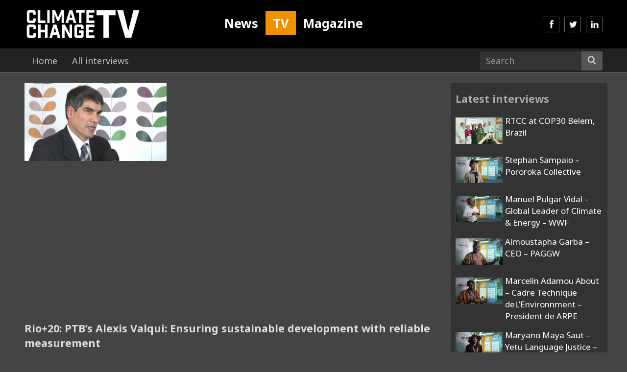

--- FILE ---
content_type: text/html; charset=UTF-8
request_url: https://www.climate-change.tv/5471
body_size: 11753
content:
<!DOCTYPE html>
<html lang="en">

<head>
  <meta charset="utf-8">
  <meta http-equiv="X-UA-Compatible" content="IE=edge">
  <meta name="viewport" content="width=device-width, initial-scale=1  maximum-scale=1, user-scalable=0">
    <meta name="image" property="og:image" content="https://img.youtube.com/vi/c3rb2YfGWC8/mqdefault.jpg">
  
  <link rel="icon" type="image/png" href="https://www.climate-change.tv/wp-content/themes/tv/assets/img/favicon.png" />
  <link href="https://www.climate-change.tv/wp-content/themes/tv/assets/css/base1.css" rel="stylesheet">
  
  <!-- To combine later -->
  <link href="https://www.climate-change.tv/wp-content/themes/tv/assets/css/icons.css" rel="stylesheet">
  <link href="https://www.climate-change.tv/wp-content/themes/tv/assets/css/rtcc.css" rel="stylesheet">
  <link href="https://www.climate-change.tv/wp-content/themes/tv/assets/css/colour.css" rel="stylesheet">
  <link href="https://www.climate-change.tv/wp-content/themes/tv/assets/css/post.css" rel="stylesheet">
  <link href="https://www.climate-change.tv/wp-content/themes/tv/assets/css/frame.css" rel="stylesheet">
  <!-- End -->
  
  <link rel='stylesheet' href="https://fonts.googleapis.com/css?family=Noto+Sans%3A400italic%2C700italic%2C400%2C700%7CNoto+Serif%3A400italic%2C700italic%2C400%2C700%7CInconsolata%3A400%2C700&#038;subset=latin%2Clatin-ext" type='text/css' media='all' />
  	<style>img:is([sizes="auto" i], [sizes^="auto," i]) { contain-intrinsic-size: 3000px 1500px }</style>
	
		<!-- All in One SEO 4.9.2 - aioseo.com -->
		<title>Rio+20: PTB’s Alexis Valqui: Ensuring sustainable development with reliable measurement - Climate Change TV</title>
	<meta name="description" content="Rio+20 (17/06/2012) – Dr. Alexis Valqui, Physikalisch-Technische Bundesanstalt, talks to Pavilion TV about the importance of metrology – the science of measuring - in sustainable development. He says if people want to buy green products – which they will generally pay more for – they need to feel assured that those products really are green." />
	<meta name="robots" content="max-image-preview:large" />
	<meta name="author" content="cctv"/>
	<link rel="canonical" href="https://www.climate-change.tv/5471" />
	<meta name="generator" content="All in One SEO (AIOSEO) 4.9.2" />
		<meta property="og:locale" content="en_GB" />
		<meta property="og:site_name" content="Climate Change TV - We are the world’s only online channel dedicated entirely to discussions of global climate change effects, causes and the future of the climate change treaty." />
		<meta property="og:type" content="article" />
		<meta property="og:title" content="Rio+20: PTB’s Alexis Valqui: Ensuring sustainable development with reliable measurement - Climate Change TV" />
		<meta property="og:description" content="Rio+20 (17/06/2012) – Dr. Alexis Valqui, Physikalisch-Technische Bundesanstalt, talks to Pavilion TV about the importance of metrology – the science of measuring - in sustainable development. He says if people want to buy green products – which they will generally pay more for – they need to feel assured that those products really are green." />
		<meta property="og:url" content="https://www.climate-change.tv/5471" />
		<meta property="article:published_time" content="2012-06-19T12:08:46+00:00" />
		<meta property="article:modified_time" content="2012-07-09T13:24:42+00:00" />
		<meta name="twitter:card" content="summary_large_image" />
		<meta name="twitter:title" content="Rio+20: PTB’s Alexis Valqui: Ensuring sustainable development with reliable measurement - Climate Change TV" />
		<meta name="twitter:description" content="Rio+20 (17/06/2012) – Dr. Alexis Valqui, Physikalisch-Technische Bundesanstalt, talks to Pavilion TV about the importance of metrology – the science of measuring - in sustainable development. He says if people want to buy green products – which they will generally pay more for – they need to feel assured that those products really are green." />
		<script type="application/ld+json" class="aioseo-schema">
			{"@context":"https:\/\/schema.org","@graph":[{"@type":"BlogPosting","@id":"https:\/\/www.climate-change.tv\/5471#blogposting","name":"Rio+20: PTB\u2019s Alexis Valqui: Ensuring sustainable development with reliable measurement - Climate Change TV","headline":"Rio+20: PTB&#8217;s Alexis Valqui: Ensuring sustainable development with reliable measurement","author":{"@id":"https:\/\/www.climate-change.tv\/author\/cctv#author"},"publisher":{"@id":"https:\/\/www.climate-change.tv\/#organization"},"image":{"@type":"ImageObject","url":"https:\/\/www.climate-change.tv\/wp-content\/uploads\/2012\/06\/Picture-95.png","width":951,"height":528},"datePublished":"2012-06-19T12:08:46+01:00","dateModified":"2012-07-09T13:24:42+01:00","inLanguage":"en-GB","mainEntityOfPage":{"@id":"https:\/\/www.climate-change.tv\/5471#webpage"},"isPartOf":{"@id":"https:\/\/www.climate-change.tv\/5471#webpage"},"articleSection":"Metrology, PTB, Rio Pavilion, Rio+20, RioPlus Business TV, Sustainable Development"},{"@type":"BreadcrumbList","@id":"https:\/\/www.climate-change.tv\/5471#breadcrumblist","itemListElement":[{"@type":"ListItem","@id":"https:\/\/www.climate-change.tv#listItem","position":1,"name":"Home","item":"https:\/\/www.climate-change.tv","nextItem":{"@type":"ListItem","@id":"https:\/\/www.climate-change.tv\/category\/meeting\/rio20#listItem","name":"Rio+20"}},{"@type":"ListItem","@id":"https:\/\/www.climate-change.tv\/category\/meeting\/rio20#listItem","position":2,"name":"Rio+20","item":"https:\/\/www.climate-change.tv\/category\/meeting\/rio20","nextItem":{"@type":"ListItem","@id":"https:\/\/www.climate-change.tv\/5471#listItem","name":"Rio+20: PTB&#8217;s Alexis Valqui: Ensuring sustainable development with reliable measurement"},"previousItem":{"@type":"ListItem","@id":"https:\/\/www.climate-change.tv#listItem","name":"Home"}},{"@type":"ListItem","@id":"https:\/\/www.climate-change.tv\/5471#listItem","position":3,"name":"Rio+20: PTB&#8217;s Alexis Valqui: Ensuring sustainable development with reliable measurement","previousItem":{"@type":"ListItem","@id":"https:\/\/www.climate-change.tv\/category\/meeting\/rio20#listItem","name":"Rio+20"}}]},{"@type":"Organization","@id":"https:\/\/www.climate-change.tv\/#organization","name":"Climate Change TV","description":"We are the world\u2019s only online channel dedicated entirely to discussions of global climate change effects, causes and the future of the climate change treaty.","url":"https:\/\/www.climate-change.tv\/"},{"@type":"Person","@id":"https:\/\/www.climate-change.tv\/author\/cctv#author","url":"https:\/\/www.climate-change.tv\/author\/cctv","name":"cctv"},{"@type":"WebPage","@id":"https:\/\/www.climate-change.tv\/5471#webpage","url":"https:\/\/www.climate-change.tv\/5471","name":"Rio+20: PTB\u2019s Alexis Valqui: Ensuring sustainable development with reliable measurement - Climate Change TV","description":"Rio+20 (17\/06\/2012) \u2013 Dr. Alexis Valqui, Physikalisch-Technische Bundesanstalt, talks to Pavilion TV about the importance of metrology \u2013 the science of measuring - in sustainable development. He says if people want to buy green products \u2013 which they will generally pay more for \u2013 they need to feel assured that those products really are green.","inLanguage":"en-GB","isPartOf":{"@id":"https:\/\/www.climate-change.tv\/#website"},"breadcrumb":{"@id":"https:\/\/www.climate-change.tv\/5471#breadcrumblist"},"author":{"@id":"https:\/\/www.climate-change.tv\/author\/cctv#author"},"creator":{"@id":"https:\/\/www.climate-change.tv\/author\/cctv#author"},"image":{"@type":"ImageObject","url":"https:\/\/www.climate-change.tv\/wp-content\/uploads\/2012\/06\/Picture-95.png","@id":"https:\/\/www.climate-change.tv\/5471\/#mainImage","width":951,"height":528},"primaryImageOfPage":{"@id":"https:\/\/www.climate-change.tv\/5471#mainImage"},"datePublished":"2012-06-19T12:08:46+01:00","dateModified":"2012-07-09T13:24:42+01:00"},{"@type":"WebSite","@id":"https:\/\/www.climate-change.tv\/#website","url":"https:\/\/www.climate-change.tv\/","name":"Climate Change TV","description":"We are the world\u2019s only online channel dedicated entirely to discussions of global climate change effects, causes and the future of the climate change treaty.","inLanguage":"en-GB","publisher":{"@id":"https:\/\/www.climate-change.tv\/#organization"}}]}
		</script>
		<!-- All in One SEO -->

<link rel="alternate" type="application/rss+xml" title="Climate Change TV &raquo; Rio+20: PTB&#8217;s Alexis Valqui: Ensuring sustainable development with reliable measurement Comments Feed" href="https://www.climate-change.tv/5471/feed" />
<link rel='stylesheet' id='wp-block-library-css' href='https://www.climate-change.tv/wp-includes/css/dist/block-library/style.min.css?ver=6.8.3' type='text/css' media='all' />
<style id='classic-theme-styles-inline-css' type='text/css'>
/*! This file is auto-generated */
.wp-block-button__link{color:#fff;background-color:#32373c;border-radius:9999px;box-shadow:none;text-decoration:none;padding:calc(.667em + 2px) calc(1.333em + 2px);font-size:1.125em}.wp-block-file__button{background:#32373c;color:#fff;text-decoration:none}
</style>
<link rel='stylesheet' id='aioseo/css/src/vue/standalone/blocks/table-of-contents/global.scss-css' href='https://www.climate-change.tv/wp-content/plugins/all-in-one-seo-pack/dist/Lite/assets/css/table-of-contents/global.e90f6d47.css?ver=4.9.2' type='text/css' media='all' />
<style id='global-styles-inline-css' type='text/css'>
:root{--wp--preset--aspect-ratio--square: 1;--wp--preset--aspect-ratio--4-3: 4/3;--wp--preset--aspect-ratio--3-4: 3/4;--wp--preset--aspect-ratio--3-2: 3/2;--wp--preset--aspect-ratio--2-3: 2/3;--wp--preset--aspect-ratio--16-9: 16/9;--wp--preset--aspect-ratio--9-16: 9/16;--wp--preset--color--black: #000000;--wp--preset--color--cyan-bluish-gray: #abb8c3;--wp--preset--color--white: #ffffff;--wp--preset--color--pale-pink: #f78da7;--wp--preset--color--vivid-red: #cf2e2e;--wp--preset--color--luminous-vivid-orange: #ff6900;--wp--preset--color--luminous-vivid-amber: #fcb900;--wp--preset--color--light-green-cyan: #7bdcb5;--wp--preset--color--vivid-green-cyan: #00d084;--wp--preset--color--pale-cyan-blue: #8ed1fc;--wp--preset--color--vivid-cyan-blue: #0693e3;--wp--preset--color--vivid-purple: #9b51e0;--wp--preset--gradient--vivid-cyan-blue-to-vivid-purple: linear-gradient(135deg,rgba(6,147,227,1) 0%,rgb(155,81,224) 100%);--wp--preset--gradient--light-green-cyan-to-vivid-green-cyan: linear-gradient(135deg,rgb(122,220,180) 0%,rgb(0,208,130) 100%);--wp--preset--gradient--luminous-vivid-amber-to-luminous-vivid-orange: linear-gradient(135deg,rgba(252,185,0,1) 0%,rgba(255,105,0,1) 100%);--wp--preset--gradient--luminous-vivid-orange-to-vivid-red: linear-gradient(135deg,rgba(255,105,0,1) 0%,rgb(207,46,46) 100%);--wp--preset--gradient--very-light-gray-to-cyan-bluish-gray: linear-gradient(135deg,rgb(238,238,238) 0%,rgb(169,184,195) 100%);--wp--preset--gradient--cool-to-warm-spectrum: linear-gradient(135deg,rgb(74,234,220) 0%,rgb(151,120,209) 20%,rgb(207,42,186) 40%,rgb(238,44,130) 60%,rgb(251,105,98) 80%,rgb(254,248,76) 100%);--wp--preset--gradient--blush-light-purple: linear-gradient(135deg,rgb(255,206,236) 0%,rgb(152,150,240) 100%);--wp--preset--gradient--blush-bordeaux: linear-gradient(135deg,rgb(254,205,165) 0%,rgb(254,45,45) 50%,rgb(107,0,62) 100%);--wp--preset--gradient--luminous-dusk: linear-gradient(135deg,rgb(255,203,112) 0%,rgb(199,81,192) 50%,rgb(65,88,208) 100%);--wp--preset--gradient--pale-ocean: linear-gradient(135deg,rgb(255,245,203) 0%,rgb(182,227,212) 50%,rgb(51,167,181) 100%);--wp--preset--gradient--electric-grass: linear-gradient(135deg,rgb(202,248,128) 0%,rgb(113,206,126) 100%);--wp--preset--gradient--midnight: linear-gradient(135deg,rgb(2,3,129) 0%,rgb(40,116,252) 100%);--wp--preset--font-size--small: 13px;--wp--preset--font-size--medium: 20px;--wp--preset--font-size--large: 36px;--wp--preset--font-size--x-large: 42px;--wp--preset--spacing--20: 0.44rem;--wp--preset--spacing--30: 0.67rem;--wp--preset--spacing--40: 1rem;--wp--preset--spacing--50: 1.5rem;--wp--preset--spacing--60: 2.25rem;--wp--preset--spacing--70: 3.38rem;--wp--preset--spacing--80: 5.06rem;--wp--preset--shadow--natural: 6px 6px 9px rgba(0, 0, 0, 0.2);--wp--preset--shadow--deep: 12px 12px 50px rgba(0, 0, 0, 0.4);--wp--preset--shadow--sharp: 6px 6px 0px rgba(0, 0, 0, 0.2);--wp--preset--shadow--outlined: 6px 6px 0px -3px rgba(255, 255, 255, 1), 6px 6px rgba(0, 0, 0, 1);--wp--preset--shadow--crisp: 6px 6px 0px rgba(0, 0, 0, 1);}:where(.is-layout-flex){gap: 0.5em;}:where(.is-layout-grid){gap: 0.5em;}body .is-layout-flex{display: flex;}.is-layout-flex{flex-wrap: wrap;align-items: center;}.is-layout-flex > :is(*, div){margin: 0;}body .is-layout-grid{display: grid;}.is-layout-grid > :is(*, div){margin: 0;}:where(.wp-block-columns.is-layout-flex){gap: 2em;}:where(.wp-block-columns.is-layout-grid){gap: 2em;}:where(.wp-block-post-template.is-layout-flex){gap: 1.25em;}:where(.wp-block-post-template.is-layout-grid){gap: 1.25em;}.has-black-color{color: var(--wp--preset--color--black) !important;}.has-cyan-bluish-gray-color{color: var(--wp--preset--color--cyan-bluish-gray) !important;}.has-white-color{color: var(--wp--preset--color--white) !important;}.has-pale-pink-color{color: var(--wp--preset--color--pale-pink) !important;}.has-vivid-red-color{color: var(--wp--preset--color--vivid-red) !important;}.has-luminous-vivid-orange-color{color: var(--wp--preset--color--luminous-vivid-orange) !important;}.has-luminous-vivid-amber-color{color: var(--wp--preset--color--luminous-vivid-amber) !important;}.has-light-green-cyan-color{color: var(--wp--preset--color--light-green-cyan) !important;}.has-vivid-green-cyan-color{color: var(--wp--preset--color--vivid-green-cyan) !important;}.has-pale-cyan-blue-color{color: var(--wp--preset--color--pale-cyan-blue) !important;}.has-vivid-cyan-blue-color{color: var(--wp--preset--color--vivid-cyan-blue) !important;}.has-vivid-purple-color{color: var(--wp--preset--color--vivid-purple) !important;}.has-black-background-color{background-color: var(--wp--preset--color--black) !important;}.has-cyan-bluish-gray-background-color{background-color: var(--wp--preset--color--cyan-bluish-gray) !important;}.has-white-background-color{background-color: var(--wp--preset--color--white) !important;}.has-pale-pink-background-color{background-color: var(--wp--preset--color--pale-pink) !important;}.has-vivid-red-background-color{background-color: var(--wp--preset--color--vivid-red) !important;}.has-luminous-vivid-orange-background-color{background-color: var(--wp--preset--color--luminous-vivid-orange) !important;}.has-luminous-vivid-amber-background-color{background-color: var(--wp--preset--color--luminous-vivid-amber) !important;}.has-light-green-cyan-background-color{background-color: var(--wp--preset--color--light-green-cyan) !important;}.has-vivid-green-cyan-background-color{background-color: var(--wp--preset--color--vivid-green-cyan) !important;}.has-pale-cyan-blue-background-color{background-color: var(--wp--preset--color--pale-cyan-blue) !important;}.has-vivid-cyan-blue-background-color{background-color: var(--wp--preset--color--vivid-cyan-blue) !important;}.has-vivid-purple-background-color{background-color: var(--wp--preset--color--vivid-purple) !important;}.has-black-border-color{border-color: var(--wp--preset--color--black) !important;}.has-cyan-bluish-gray-border-color{border-color: var(--wp--preset--color--cyan-bluish-gray) !important;}.has-white-border-color{border-color: var(--wp--preset--color--white) !important;}.has-pale-pink-border-color{border-color: var(--wp--preset--color--pale-pink) !important;}.has-vivid-red-border-color{border-color: var(--wp--preset--color--vivid-red) !important;}.has-luminous-vivid-orange-border-color{border-color: var(--wp--preset--color--luminous-vivid-orange) !important;}.has-luminous-vivid-amber-border-color{border-color: var(--wp--preset--color--luminous-vivid-amber) !important;}.has-light-green-cyan-border-color{border-color: var(--wp--preset--color--light-green-cyan) !important;}.has-vivid-green-cyan-border-color{border-color: var(--wp--preset--color--vivid-green-cyan) !important;}.has-pale-cyan-blue-border-color{border-color: var(--wp--preset--color--pale-cyan-blue) !important;}.has-vivid-cyan-blue-border-color{border-color: var(--wp--preset--color--vivid-cyan-blue) !important;}.has-vivid-purple-border-color{border-color: var(--wp--preset--color--vivid-purple) !important;}.has-vivid-cyan-blue-to-vivid-purple-gradient-background{background: var(--wp--preset--gradient--vivid-cyan-blue-to-vivid-purple) !important;}.has-light-green-cyan-to-vivid-green-cyan-gradient-background{background: var(--wp--preset--gradient--light-green-cyan-to-vivid-green-cyan) !important;}.has-luminous-vivid-amber-to-luminous-vivid-orange-gradient-background{background: var(--wp--preset--gradient--luminous-vivid-amber-to-luminous-vivid-orange) !important;}.has-luminous-vivid-orange-to-vivid-red-gradient-background{background: var(--wp--preset--gradient--luminous-vivid-orange-to-vivid-red) !important;}.has-very-light-gray-to-cyan-bluish-gray-gradient-background{background: var(--wp--preset--gradient--very-light-gray-to-cyan-bluish-gray) !important;}.has-cool-to-warm-spectrum-gradient-background{background: var(--wp--preset--gradient--cool-to-warm-spectrum) !important;}.has-blush-light-purple-gradient-background{background: var(--wp--preset--gradient--blush-light-purple) !important;}.has-blush-bordeaux-gradient-background{background: var(--wp--preset--gradient--blush-bordeaux) !important;}.has-luminous-dusk-gradient-background{background: var(--wp--preset--gradient--luminous-dusk) !important;}.has-pale-ocean-gradient-background{background: var(--wp--preset--gradient--pale-ocean) !important;}.has-electric-grass-gradient-background{background: var(--wp--preset--gradient--electric-grass) !important;}.has-midnight-gradient-background{background: var(--wp--preset--gradient--midnight) !important;}.has-small-font-size{font-size: var(--wp--preset--font-size--small) !important;}.has-medium-font-size{font-size: var(--wp--preset--font-size--medium) !important;}.has-large-font-size{font-size: var(--wp--preset--font-size--large) !important;}.has-x-large-font-size{font-size: var(--wp--preset--font-size--x-large) !important;}
:where(.wp-block-post-template.is-layout-flex){gap: 1.25em;}:where(.wp-block-post-template.is-layout-grid){gap: 1.25em;}
:where(.wp-block-columns.is-layout-flex){gap: 2em;}:where(.wp-block-columns.is-layout-grid){gap: 2em;}
:root :where(.wp-block-pullquote){font-size: 1.5em;line-height: 1.6;}
</style>
<link rel="https://api.w.org/" href="https://www.climate-change.tv/wp-json/" /><link rel="alternate" title="JSON" type="application/json" href="https://www.climate-change.tv/wp-json/wp/v2/posts/5471" /><link rel='shortlink' href='https://www.climate-change.tv/?p=5471' />
<link rel="alternate" title="oEmbed (JSON)" type="application/json+oembed" href="https://www.climate-change.tv/wp-json/oembed/1.0/embed?url=https%3A%2F%2Fwww.climate-change.tv%2F5471" />
<link rel="alternate" title="oEmbed (XML)" type="text/xml+oembed" href="https://www.climate-change.tv/wp-json/oembed/1.0/embed?url=https%3A%2F%2Fwww.climate-change.tv%2F5471&#038;format=xml" />
  <script src="https://ajax.googleapis.com/ajax/libs/jquery/1.11.3/jquery.min.js"></script>
  <script data-schema="Organization" type="application/ld+json">
    {"name":"Climate Change TV","alternateName":"Climate Change News","url":"https://www.climate-change.tv/","logo":"http://climatechangenews.com/assets/img/climate-home-logo.gif","sameAs":["https://www.facebook.com/ClimateHomeNews","https://twitter.com/ClimateHome","https://www.youtube.com/user/climatestudio","https://www.linkedin.com/company/climate-home-news"],"@type":"Organization","@context":"http://schema.org"}
  </script>
  <!-- Global site tag (gtag.js) - Google Analytics -->
  <script async src="https://www.googletagmanager.com/gtag/js?id=UA-8828473-1"></script>
  <script>
    window.dataLayer = window.dataLayer || [];
    function gtag(){dataLayer.push(arguments);}
    gtag('js', new Date());
  
    gtag('config', 'UA-8828473-1');
  </script>
  <!-- HTML5 shim and Respond.js for IE8 support of HTML5 elements and media queries -->
  <!-- WARNING: Respond.js doesn't work if you view the page via file:// -->
  <!--[if lt IE 9]>
  <script src="https://oss.maxcdn.com/html5shiv/3.7.2/html5shiv.min.js"></script>
  <script src="https://oss.maxcdn.com/respond/1.4.2/respond.min.js"></script>
  <![endif]-->
  
  <style>
    /*
    #politics, #world, #energy, #finance, #cities, #technology, #science, #opinion {margin-top: 10px;}
    .frame-1 h1{float:left; margin-right: 20px;}
    .frame-1 .btn-sub-nav{display:block;float:left;margin:8px 10px 0 0;}
    @media (max-width: 991px) {
      .frame-1 .btn-sub-nav{display:none;}
    }*/
    /*
    .social-icons>a, .social-icons>a:hover, .social-icons>a:focus{width: 34px;height: 32px;padding: 7px 8px 3px;margin: 0 10px 0 0;text-decoration:none;color:white;}
    .social-icons>a.facebook {background:#3b579d;}
    .social-icons>a.twitter {background:#2caae1;}
    .social-icons>a.google-plus {background:#dd5044;}
    .social-icons>a.rss {background:#f17f31;}
    .social-icons>a.linkedin {background:#0077b5;}
    .social-icons>a.youtube {background:#c8302a;}
    */
    .frame-popular .block-3 {padding-left:40px;}
    .social-icons>a.soundcloud {background:#ff6a22;}

    .subscribe {background:#1d2f49;min-height:1px;overflow:hidden; padding: 0 20px 20px; width: 340px; text-align: left;}
    .subscribe .btn{background-color: #f29100;border-color: rgba(255,255,255,.3);}
    .subscribe .btn:hover,.subscribe .btn:focus{background-color: rgba(255,255,255,.5);}
    .subscribe p{color:white;}

    #subscribe{background-color: rgba(0, 0, 0, .7);z-index: 99999;}
    #subscribe .modal-content{background:#0e75ec;}
    .subscribe-1 {background:#fff; padding:20px 20px; }
    .subscribe-1 img{margin-left:50px;}
    .subscribe-2 {padding: 20px 20px; }
    .subscribe-2 .btn{background-color: rgba(255,255,255,.3);}
    .subscribe-2 .btn:hover,.subscribe-2 .btn:focus{background-color: rgba(255,255,255,.5);}
    .subscribe-2 p{color:white;}
    .subscribe-2 .btn-subscribe{color:white;}

    #bottom-nav .navbar-form .form-control{border:none;background-color:#1d2f49;}
    #bottom-nav .navbar-form .btn-default{border-color:#1b2c45;background-color:#1d2f49;}

    #latest h1, #politics h1, #world h1, #energy h1, #finance h1, #cities h1, #technology h1, #science h1, #opinion h1 {display: none!important;}
    #latest h2 span, #latest h2 span a {color:#f29100;}
    #search h1{margin-top:15px; font-size: 2em;}

    /* Change */
    #bottom-nav{height: 50px;border-bottom: 0px;}

    #sections>li.active>a.home,#sections>li>a.home:hover{border-bottom:none;background:lightgray;color:#293a52;}
    #sections>li.active>a.politics,#sections>li>a.politics:hover{border-bottom:none;background:lightgray;color:#293a52;}
    #sections>li.active>a.world,#sections>li>a.world:hover{border-bottom:none;background:lightgray;color:#293a52;}
    #sections>li.active>a.energy,#sections>li>a.energy:hover{border-bottom:none;background:lightgray;color:#293a52;}
    #sections>li.active>a.finance,#sections>li>a.finance:hover{border-bottom:none;background:lightgray;color:#293a52;}
    #sections>li.active>a.cities,#sections>li>a.cities:hover{border-bottom:none;background:lightgray;color:#293a52;}
    #sections>li.active>a.technology,#sections>li>a.technology:hover{border-bottom:none;background:lightgray;color:#293a52;}
    #sections>li.active>a.science,#sections>li>a.science:hover{border-bottom:none;background:lightgray;color:#293a52;}
    #sections>li.active>a.opinion,#sections>li>a.opinion:hover{border-bottom:none;background:lightgray;color:#293a52;}

    #cities, #energy, #finance, #opinion, #politics, #science, #technology, #world {margin-top: 0px;}
    /* End change */

    #bottom-subnav{background:lightgray;}
    #bottom-subnav ul {padding:0; margin:0;}
    #bottom-subnav li {float:left;}
    #bottom-subnav li a{font-size: .9em; font-weight: bold; padding:7px 15px}
    #bottom-subnav li a:hover,#bottom-subnav li a:focus{color:navy;}

    /* For COP21 only */
    @media (min-width: 992px){
        .frame-1 .item-11,
        .frame-1 .item-12,
        .frame-1 .item-13,
        .frame-1 .item-14,
        .frame-1 .item-15{
            margin-top: 15px;
            padding-left: 10px;
            padding-right: 10px;
        }
        .border-between>.row>.item-11:before, .border-between>.row>.item-12:before,
        .border-between>.row>.item-13:before, .border-between>.row>.item-14:before,
        .border-between>.row>.item-15:before {
            background: #fff;
        }
    }

    /* Post img max 100%*/
    #post article img {
        max-width: 100% !important;
        height: auto;
    }

    /* Post img max 100%*/
    @media (max-width: 992px){
        #post .news {overflow: hidden;}
    }

    /* Tips on Home Page */
    .tips{background:#951c55;color:white;font-size:0.8em;min-height:1px;overflow:hidden;margin-bottom:15px;padding:15px 10px;}
    .tips i{width: 34px;height: 32px;border: 1px solid #7d1c55;background:#7d1c55;border-radius: 2px;padding: 5px 7px;}
    .tips a, .tips a:hover, .tips a:focus, .tips a:target, .tips a:visited, .tips a:active {color:white;}

    /* Footer */
    footer {margin-top:20px; border-top: 3px solid #1d2f49;background-color: #293a52;color:white;}



    /*********************************** Frame 6 ***********************************/
    .frame-6 {}
    /* h2 */
    .frame-6 h2{font-size:1em; line-height: 1.2em; letter-spacing: -0.5px; word-spacing: 2px;margin-top:0;margin-bottom:5px;}
    @media (min-width: 992px) {
        .frame-6 h2{font-size:1.1em;}
        .frame-6 .item-1 h2,
        .frame-6 .item-2 h2,
        .frame-6 .item-3 h2,
        .frame-6 .item-4 h2{font-size:.9em;}
    }
    /* p */
    .frame-6 p{font-size:.9em; display:none !important;}
    @media (min-width: 786px) {
        .frame-6 p{display:block !important;}
    }
    @media (min-width: 992px) {
        .frame-6 .item-1 p,.frame-6 .item-2 p,.frame-6 .item-3 p,.frame-6 .item-4 p{display:none !important;}
    }
    /* items */
    .frame-6 .block-img {width: 100%;float: left; padding: 0 10px;}
    @media (min-width: 992px) {
        .frame-6 .item-1 {width: 100%;}.frame-6 .item-1 .media{min-height:95px;}
        .frame-6 .item-2 {width: 100%;margin-top: 15px;}.frame-6 .item-2 .media{min-height:95px;}
        .frame-6 .item-3 {width: 100%;margin-top: 15px;}.frame-6 .item-3 .media{min-height:95px;}
        .frame-6 .item-4 {width: 100%;margin-top: 15px;}.frame-6 .item-4 .media{min-height:95px;}
        /* block */
        .frame-6 .block-img {width: 75%;}
        .frame-6 .block-1 {width: 25%; min-height:425px; float:left;}
    }
    @media (min-width: 1200px) {
        .frame-6 .item-1 {width: 100%;}
        .frame-6 .item-2 {width: 100%;margin-top: 15px;}
        .frame-6 .item-3 {width: 100%;margin-top: 15px;}
        .frame-6 .item-4 {width: 100%;margin-top: 15px;}
        /* block */
        .frame-6 .block-img {width: 60%;}
        .frame-6 .block-1 {width: 40%;}
    }
    /* media */
    .frame-6 .media {margin-top:15px;}
    @media (min-width: 992px) {
        .frame-6 .media {margin-top:0px;}
    }
    /* media-img */
    .frame-6 .media-img{display:table-cell;vertical-align:top;padding-right:5px;}
    @media (min-width: 992px) {
        .frame-6 .item-1 .media-img,
        .frame-6 .item-2 .media-img,
        .frame-6 .item-3 .media-img,
        .frame-6 .item-4 .media-img{display:none;}
    }
    @media (min-width: 1200px) {
        .frame-6 .item-1 .media-img,
        .frame-6 .item-2 .media-img,
        .frame-6 .item-3 .media-img,
        .frame-6 .item-4 .media-img{display:table-cell;vertical-align:top;padding-right:5px;}
    }
    /* img */
    .frame-6 .item-1 img,.frame-6 .item-3 img,
    .frame-6 .item-2 img,.frame-6 .item-4 img {width:140px;height:80px;}
    @media (min-width: 992px) {
        .frame-6 .item-1 img,.frame-6 .item-3 img,
        .frame-6 .item-2 img,.frame-6 .item-4 img{width:140px;height:80px;}
    }
    /* media-body */
    .frame-6 .media-body {padding:0px 5px;}
    @media (min-width: 992px) {
        .frame-6 .media-body {padding:10px 5px 0;}
    }
    /* border-between */
    @media (min-width: 992px) {
        .frame-6 .row>.block-1:before{background: #dfdfdf; bottom: 0; content: " "; left: 0; position: absolute; width: 1px; top: 0;}
    }
    /* Content & row*/
    .frame-6 .content{width: 100%;}
    @media (min-width: 1200px) {
        .frame-6 .content{width: 940px;float: left;}
    }
    .frame-6 .row{margin-top: 0;}
    @media (min-width: 992px) {
        .frame-6 .row{margin-top: 15px;}
    }
    /* Border in between */
    @media (min-width: 992px) {
        .frame-6>.row>[class*='item-']:before{background: #dfdfdf;content: " "; position: absolute; width: 1px; top: 0;bottom: 0;left: 0;}
        .frame-6>.row>.item-1:before{display:none;}
    }

    /* Excerpt & Author*/
    .excerpt span,.excerpt span a,.excerpt span a:hover{color:#f29100;}
    article .news-excerpt{font-weight:bold;color:#808080;}
    .news-author{margin-bottom:0px; font-weight: bold;}.news-author span{font-weight:bold;}
    .news-content{max-width:100%;}
    .news-shares-right{max-width:50px; float:right; margin-top:-30px;}
    @media (min-width: 768px) {
        .news-content{max-width:600px;float:left;}
    }
    @media (min-width: 1200px) {
        .news-content{max-width:680px;}
    }

    /* To replace in style.css */
    .navbar-inverse .navbar-nav>li>a {
        border-top: none;
        border-bottom: 1px solid #293a52;
    }

    @media (min-width: 992px){
        #social-icons>li>a {margin: 34px 0 0 10px;}
    }

    #upper-nav {background: #1d2f49;}
    #upper-nav .navbar-nav>li>a {
        padding-top: 5px;
        padding-bottom: 5px;
        font-size: 14px;
        color: #999;
    }

    #logo {
        width: 400px !important;
        height: 70px !important;
    }

    .sidebar .home-colour .media{
        background-color: transparent;
    }

    /* Newsletter subscribe */
    #subscribe .modal-content {
        background: #fff;
    }
    #subscribe .modal-content .subscribe-2{
        background: #1d2f49;
    }
    #subscribe .modal-content .subscribe-2 .btn-subscribe{
        background: #f29100;
    }
    #subscribe .modal-content button i.fa-times:before{
        color: white;
    }

    /* Top nav dropdown */
    #upper-nav li.dropdown ul.dropdown-menu{
        font-size: 14px;
        background: lightgray;
    }

    /* bug fix for archive pages border-between */
    @media (min-width: 992px) {
        .frame-search .row>.item-1:before{background: #fff;}
        .frame-search .row>.item-2:before{background: #dfdfdf;}
    }


</style>  <style>
    /* Default modification */
    #top-nav,.navbar-inverse{background-color: #000;}
    #bottom-nav{background-color:#222;border-bottom:2px solid #555;}
    #sections>li.active>a, #sections>li>a:hover{background:#555;color:white;opacity:1;}
    body {background-color:#444;color:#fff;}
    a {color:#fff;}
    a:hover, a:focus{color:#f29100;}
    #bottom-nav .navbar-form .form-control{background-color: #333;}
    #bottom-nav .navbar-form .btn-default {border-color: #555;background-color: #555;}
    /* Default - index */
    .cctv-colour h1{color:#aaa;}
    .home-colour h1 {color: #aaa;}
    @media (min-width: 992px){.frame-4 .row>.block-1:before, .frame-4 .row>.block-2:before, .frame-4 .row>.block-3:before {background-color:#444;}}
    .frame-popular .media-object .badge {background-color: #f29100;}
    .frame-popular a:hover,.frame-popular a:focus{color: #f29100;}

    /* Subscribe */
    .subscribe {background: #951c55;}
    .frame-popular .block-3 {padding-left:40px;}





    /*********************************** Post ***********************************/
    .single {background-color:#444;}
    #post {padding-bottom: 0px;}
    @media (min-width: 992px){
        #post .sidebar {float: right;margin-top: 20px;display: block;width: 320px;background: #333;}
    }

    /* TV */
    #post .tv{width:100%; padding:20px 10px 0;}
    @media (min-width: 992px) {#post .tv{width:620px;float:left;}}
    @media (min-width: 1200px) {#post .tv{width:860px;float:left;}}

    /* Video */
    .video{margin-bottom:10px;}

    /* Sidebar */
    #post .sidebar {display:none; padding:0px 10px;}
    @media (min-width: 992px) {#post .sidebar {float:right;display:block;width:320px;}}

    /* Content */
    article h1{font-size: 1.2em; color:#ddd; }
    article p{color:#aaa;}

    /* Related video */
    .frame-tv-related {margin: 10px 0px;}
    .frame-tv-related h2{font-size: 1.2em; color:#aaa;}
    .frame-tv-related p{margin:0; font-size:.95em}
    .frame-tv-related .item {width: 100%;margin-top: 15px;}.frame-tv-related .item .media{min-height:65px;}
    .frame-tv-related .media {margin-top:15px;border-top: none;background: none;}
    @media (min-width: 992px) {
        .frame-tv-related .media {margin-top:10px;}
    }
    .frame-tv-related .media-img{display:none;}
    @media (min-width: 992px) {
        .frame-tv-related .item .media-img{display:table-cell;vertical-align:top;padding-right:5px;}
    }
    .frame-tv-related img {width:96px;height:54px;margin-top:5px;}
    .frame-tv-related .media-body {padding:0;}

    /* More from */
    .frame-post-1 {margin: 0px;}

    @media (min-width: 992px) {
        #more-from .media{background-color: #333;min-height: 200px;}
        .media{background-color: #3e3e3e;min-height: 200px;}
    }





    /*********************************** Frame TV 1 ***********************************/
    .frame-tv-1 {}
    /* h1 */
    .frame-tv-1 h1{font-size:1.5em;color:#bbb;margin:0}
    /* h2 */
    .frame-tv-1 h2{font-size:.9em;font-weight:normal;line-height: 1.2em; letter-spacing: -0.5px; word-spacing: 2px;margin-top:0;margin-bottom:5px;}
    @media (min-width: 992px) {
        .frame-tv-1 .item h2{font-weight:bold;}
    }
    /* button */
    .frame-tv-1 .btn{margin-top:15px;color:#fff;background-color:#f29100;border-color:#f29100;}
    /* items */
    .frame-tv-1 .item {float:left;padding:0px 10px;}
    @media (min-width: 768px) {
        .frame-tv-1 .item {width:50%;}
    }
    @media (min-width: 992px) {
        .frame-tv-1 .item {width:25%;}
    }
    @media (min-width: 1200px) {
        .frame-tv-1 .item {width:20%;}
    }
    /* media */
    .frame-tv-1 .media {margin-top:15px;}

    /* media-img */
    .frame-tv-1 .media-img{display:table-cell;vertical-align:top;padding-right:5px;}
    @media (min-width: 992px) {
        .frame-tv-1 .item .media-img{display:block;padding-right:0px;}
    }
    /* img */
    .frame-tv-1 img {width:140px;height:80px;}
    @media (min-width: 992px) {
        .frame-tv-1 .item img{width:220px;height:125px;}
    }
    /* media-body */
    .frame-tv-1 .media-body {padding:0px 5px;}
    @media (min-width: 992px) {
        .frame-tv-1 .media-body {padding:10px 5px 0;}
    }

    /* Footer */
    footer {margin-top:20px; border-top: 3px solid #333;background-color: #222;color:white;}

    /* Overwrite */
    #logo {
        width: 290px !important;
        height: 70px !important;
    }
    .navbar-inverse .navbar-nav>li>a {
        border-bottom: none;
    }

</style>  
</head>

<body class="wp-singular post-template-default single single-post postid-5471 single-format-standard wp-theme-tv">
  <header id="nav" class="hidden-print">
    <!-- Top navigation bar -->
    <div id="top-nav">
      <div class="container">
        <nav class="navbar navbar-inverse">
          <!-- Logo & toggle -->
          <div class="navbar-header">
          
            <a href="https://www.climate-change.tv/"><img src="https://www.climate-change.tv/wp-content/themes/tv/assets/img/cctv_new.png" style="width: 238px !important;height: 69px !important;" alt="Climate Home Logo" id="logo"/></a>
            <button type="button" class="navbar-toggle collapsed" data-toggle="collapse" data-target="#main-navbar-collapse" aria-expanded="false">
              <i class="icon-align-justify"></i> <span class="hidden-xs">Menu</span>
            </button>
            
          </div>
          
          <!-- Collect the nav links, forms, and other content for toggling -->
          <div class="collapse navbar-collapse" id="main-navbar-collapse">
            <div  id="menu-xs-left">
              <p class="menu-title visible-xs visible-sm">Menu</p>
              <ul class="nav navbar-nav" id="main-menu">
                <li><a href="https://www.climatechangenews.com/">News</a></li>
                <li class="active"><a href="/">TV</a></li>
                <li><a href="https://www.rtcc.org/magazines">Magazine</a></li>
              </ul>
            </div>
            <div id="menu-xs-right" class="visible-xs visible-sm">
              <p class="menu-title">Sections</p>
              <ul class="nav navbar-nav">
                <li><a href="/">Home</a></li>
                <li><a href="https://www.climate-change.tv/all-interviews/">All interviews</a></li>
                <!--<li><a href="/unfccc-studio/">Climate Change TV Studio</a></li>
                <li><a href="/editor-pick/">Editor's pick</a></li>
                <li><a href="/events/">Events</a></li>-->
              </ul>
            </div>
            
            <div class="visible-xs visible-sm clearfix"></div>
            
            <p class="menu-title visible-xs visible-sm">Social Media</p>
            <ul class="nav navbar-nav navbar-right" id="social-icons">
              <li class="hidden-md"><a href="https://www.facebook.com/ClimateHomeNews" target="_blank"><i class="icon-facebook"></i></a></li>
              <li class="hidden-md"><a href="https://twitter.com/ClimateHome" target="_blank"><i class="icon-twitter"></i></a></li>
              <li class="hidden-md"><a href="https://www.linkedin.com/company/climate-home-news" target="_blank"><i class="icon-linkedin"></i></a></li>
              <li class="dropdown visible-md ">
                <a href="#" class="dropdown-toggle" data-toggle="dropdown" aria-haspopup="true" aria-expanded="false"><i class="icon-export"></i></a>
                <ul class="dropdown-menu">
                  <li><a href="https://www.facebook.com/ClimateHomeNews" target="_blank"><i class="icon-facebook"></i> Facebook</a></li>
                  <li><a href="https://twitter.com/ClimateHome" target="_blank"><i class="icon-twitter"></i> Twitter</a></li>
                  <li><a href="https://www.linkedin.com/company/climate-home-news" target="_blank"><i class="icon-linkedin"></i> LinkedIn</a></li>
                </ul>
              </li>
              <!--<li class="dropdown visible-md">
                <a href="#"><i class="icon-search"></i></a>
              </li>-->
            </ul>
          </div>
        </nav>
      </div>
    </div>
        <!-- Bottom navigation bar -->
    <div id="bottom-nav" class="hidden-xs hidden-sm">
      <div class="container">
        <ul class="nav navbar-nav hidden-sm" id="sections">
          <li ><a href="/">Home</a></li>
          <li ><a href="https://www.climate-change.tv/all-interviews/">All interviews</a></li>
          <!--<li ><a href="/unfccc-studio/">Climate Change TV Studio</a></li>
          <li ><a href="/editor-pick/">Editor's pick</a></li>
          <li ><a href="/events/">Events</a></li>-->
        </ul>
        <form class="navbar-form navbar-right visible-lg" method="get" action="https://www.climate-change.tv/">
          <div class="input-group">
            <input type="text" name="s" class="form-control" placeholder="Search">
            <span class="input-group-btn">
              <button class="btn btn-default" type="submit"><i class="icon-search"></i></button>
            </span>
          </div>
        </form>
        
      </div>
    </div>
    <div class="clearfix"></div> 
  </header>

<!-------------------- Article -------------------->
<section id="post">
  <div class="container">
    <div class="row">
      <div class="tv">
        <article itemscope itemtype="http://schema.org/NewsArticle" role="main">
          <meta itemprop="mainEntityOfPage" content="https://www.climate-change.tv/5471">
                    <meta name="image" property="og:image" content="https://i.ytimg.com/vi/c3rb2YfGWC8/mqdefault.jpg">
                
                                <div class="video embed-responsive embed-responsive-16by9">
            <img  class="landscape thumbnail medium" width="290" height="160" alt="Rio+20: PTB&#039;s Alexis Valqui: Ensuring sustainable development with reliable measurement" itemprop="image" src="https://www.climate-change.tv/wp-content/uploads/2012/06/Picture-95-300x166.png" />              <iframe width="720" height="405" src="https://www.youtube.com/embed/c3rb2YfGWC8?rel=0&amp;showinfo=0&amp;autoplay=1" allowfullscreen></iframe>
            </div>
                    

          <h1 itemprop="headline name">Rio+20: PTB&#8217;s Alexis Valqui: Ensuring sustainable development with reliable measurement</h1>
      
          <div class="the-content" itemprop="articleBody"><p>Rio+20 (17/06/2012) – Dr. Alexis Valqui, Physikalisch-Technische Bundesanstalt, talks to Pavilion TV about the importance of metrology – the science of measuring &#8211; in sustainable development.</p>
<p>He says if people want to buy green products – which they will generally pay more for – they need to feel assured that those products really are green. This requires services such as certification, measuring and testing, which a functioning quality infrastructure provides. Sustainable development will also require the efficient use of resources – and there continues to be a need to measure and analyse products and systems to ensure this.</p>
<p>Valqui also talks about the need to address key challenges worldwide – and the need for a well functioning quality infrastructure – and tells Pavilion TV about some of the projects they are implementing with their partners from developing countries.</p>
</div>
          <div class="clearfix"></div>
          
          <div itemprop="publisher" itemscope itemtype="https://schema.org/Organization" class="hidden">
            <a href="https://www.climatechangenews.com/" itemprop="sameAs"><span itemprop="name">Climate Home</span></a>
          </div>
                  </article>
        
      </div>
      
      <aside class="sidebar">
        
        <div class="frame-tv-related">
          <h2>Latest interviews</h2>
                    
          <div class="item">
            <div class="media">
              <div class="media-img">
                <a href="https://www.climate-change.tv/12868">
                  <img src=" https://i.ytimg.com/vi/w7SPrDvymrg/mqdefault.jpg" alt="RTCC at COP30 Belem, Brazil">                </a>
              </div>
              <div class="media-body">
                <p><a href="https://www.climate-change.tv/12868">RTCC at COP30 Belem, Brazil</a></p>
              </div>
            </div>
          </div>
          
           
                    
          <div class="item">
            <div class="media">
              <div class="media-img">
                <a href="https://www.climate-change.tv/12866">
                  <img src=" https://i.ytimg.com/vi/bJYIQG3vSTY/mqdefault.jpg" alt="Stephan Sampaio &#8211; Pororoka Collective">                </a>
              </div>
              <div class="media-body">
                <p><a href="https://www.climate-change.tv/12866">Stephan Sampaio &#8211; Pororoka Collective</a></p>
              </div>
            </div>
          </div>
          
           
                    
          <div class="item">
            <div class="media">
              <div class="media-img">
                <a href="https://www.climate-change.tv/12864">
                  <img src=" https://i.ytimg.com/vi/5AFA-f2GrEo/mqdefault.jpg" alt="Manuel Pulgar Vidal &#8211; Global Leader of Climate &#038; Energy &#8211; WWF">                </a>
              </div>
              <div class="media-body">
                <p><a href="https://www.climate-change.tv/12864">Manuel Pulgar Vidal &#8211; Global Leader of Climate &#038; Energy &#8211; WWF</a></p>
              </div>
            </div>
          </div>
          
           
                    
          <div class="item">
            <div class="media">
              <div class="media-img">
                <a href="https://www.climate-change.tv/12862">
                  <img src=" https://i.ytimg.com/vi/b8Nu2tH4kpk/mqdefault.jpg" alt="Almoustapha Garba &#8211; CEO &#8211; PAGGW">                </a>
              </div>
              <div class="media-body">
                <p><a href="https://www.climate-change.tv/12862">Almoustapha Garba &#8211; CEO &#8211; PAGGW</a></p>
              </div>
            </div>
          </div>
          
           
                    
          <div class="item">
            <div class="media">
              <div class="media-img">
                <a href="https://www.climate-change.tv/12860">
                  <img src=" https://i.ytimg.com/vi/3wE9utVMZxE/mqdefault.jpg" alt="Marcelin Adamou About &#8211; Cadre Technique deL&#8217;Environnment &#8211; President de ARPE">                </a>
              </div>
              <div class="media-body">
                <p><a href="https://www.climate-change.tv/12860">Marcelin Adamou About &#8211; Cadre Technique deL&#8217;Environnment &#8211; President de ARPE</a></p>
              </div>
            </div>
          </div>
          
           
                    
          <div class="item">
            <div class="media">
              <div class="media-img">
                <a href="https://www.climate-change.tv/12858">
                  <img src=" https://i.ytimg.com/vi/VQ0ty4L8Oxs/mqdefault.jpg" alt="Maryano Maya Saut &#8211; Yetu Language Justice &#8211; Indigenous Team">                </a>
              </div>
              <div class="media-body">
                <p><a href="https://www.climate-change.tv/12858">Maryano Maya Saut &#8211; Yetu Language Justice &#8211; Indigenous Team</a></p>
              </div>
            </div>
          </div>
          
           
                    
          <div class="item">
            <div class="media">
              <div class="media-img">
                <a href="https://www.climate-change.tv/12853">
                  <img src=" https://i.ytimg.com/vi/jT_iPsjJoEM/mqdefault.jpg" alt="Jimi Cohen &#8211; Co-founder &#8211; Treegens">                </a>
              </div>
              <div class="media-body">
                <p><a href="https://www.climate-change.tv/12853">Jimi Cohen &#8211; Co-founder &#8211; Treegens</a></p>
              </div>
            </div>
          </div>
          
           
                    
          <div class="item">
            <div class="media">
              <div class="media-img">
                <a href="https://www.climate-change.tv/12851">
                  <img src=" https://i.ytimg.com/vi/ewFeNbJUF6w/mqdefault.jpg" alt="João Calzavara &#8211; Advogado &#8211; Rolim">                </a>
              </div>
              <div class="media-body">
                <p><a href="https://www.climate-change.tv/12851">João Calzavara &#8211; Advogado &#8211; Rolim</a></p>
              </div>
            </div>
          </div>
          
           
                              
          <div class="clearfix"></div>
        </div>
        
      </aside>
      
    </div>
    <div class="clearfix separator"></div>
  </div>
</section>

<!-------------------- Latest news -------------------->


<section id="more-from">
  <div class="container frame-tv-1">
    <h1><a href=""></a></h1> 
    <div class="row">
      
           
      <div class="item">
        <div class="media">
          <div class="media-img">
            <a href="https://www.climate-change.tv/12355">
            
              <img src=" https://img.youtube.com/vi/386ZpnnA_0c/mqdefault.jpg" alt="Muhammad Aminu Danbappa &#8211; CCO &#8211; Ehfaaz Recycling">            </a>
          </div>
          <div class="media-body">
            <h2><a href="https://www.climate-change.tv/12355">Muhammad Aminu Danbappa &#8211; CCO &#8211; Ehfaaz Recycling</a></h2>
          </div>
        </div>
      </div>
      
                        
              
      <div class="item">
        <div class="media">
          <div class="media-img">
            <a href="https://www.climate-change.tv/4513">
            
              <img  class="landscape thumbnail medium" width="290" height="161" alt="Bonn 2012: SustainUS on driving climate debate stateside" itemprop="image" src="https://www.climate-change.tv/wp-content/uploads/2012/05/Picture-4-300x167.png" />            </a>
          </div>
          <div class="media-body">
            <h2><a href="https://www.climate-change.tv/4513">Bonn 2012: SustainUS on driving climate debate stateside</a></h2>
          </div>
        </div>
      </div>
      
      <div class="clearfix visible-sm"></div>                  
              
      <div class="item">
        <div class="media">
          <div class="media-img">
            <a href="https://www.climate-change.tv/11678">
            
              <img src=" https://img.youtube.com/vi/0v7Kaa0A37M/mqdefault.jpg" alt="COP22: Barth Robert Kamano">            </a>
          </div>
          <div class="media-body">
            <h2><a href="https://www.climate-change.tv/11678">COP22: Barth Robert Kamano</a></h2>
          </div>
        </div>
      </div>
      
                        
              
      <div class="item">
        <div class="media">
          <div class="media-img">
            <a href="https://www.climate-change.tv/351">
            
              <img src=" https://img.youtube.com/vi//mqdefault.jpg" alt="Gilliane Le Gallic">            </a>
          </div>
          <div class="media-body">
            <h2><a href="https://www.climate-change.tv/351">Gilliane Le Gallic</a></h2>
          </div>
        </div>
      </div>
      
      <div class="clearfix visible-sm"></div>      <div class="clearfix visible-md"></div>            
              
      <div class="item">
        <div class="media">
          <div class="media-img">
            <a href="https://www.climate-change.tv/8699">
            
              <img  class="landscape thumbnail medium" width="290" height="187" alt="COP18: Forests are homes and habitats, not just carbon sinks" itemprop="image" src="https://www.climate-change.tv/wp-content/uploads/2012/12/Victoria-Tauli-Corpuz-290x187.jpg" />            </a>
          </div>
          <div class="media-body">
            <h2><a href="https://www.climate-change.tv/8699">COP18: Forests are homes and habitats, not just carbon sinks</a></h2>
          </div>
        </div>
      </div>
      
                  <div class="clearfix visible-lg"></div>      
              
      <div class="item">
        <div class="media">
          <div class="media-img">
            <a href="https://www.climate-change.tv/9642">
            
              <img  class="landscape thumbnail medium" width="290" height="163" alt="Bouafou Kouamé Guy-Marcel" itemprop="image" src="https://www.climate-change.tv/wp-content/uploads/2013/11/Bouafou-Kouamé-Guy-Marcel-290x163.jpg" />            </a>
          </div>
          <div class="media-body">
            <h2><a href="https://www.climate-change.tv/9642">COP19: Bouafou Kouamé Guy-Marcel on drought mitigation in Africa</a></h2>
          </div>
        </div>
      </div>
      
      <div class="clearfix visible-sm"></div>                  
              
      <div class="item">
        <div class="media">
          <div class="media-img">
            <a href="https://www.climate-change.tv/11158">
            
              <img  class="landscape thumbnail medium" width="290" height="163" alt="Luis Martinez Villanueva, Coordinador General" itemprop="image" src="https://www.climate-change.tv/wp-content/uploads/2015/12/LUIS-MARTINEZ-VILLANUEVA-290x163.jpg" />            </a>
          </div>
          <div class="media-body">
            <h2><a href="https://www.climate-change.tv/11158">Luis Martinez Villanueva, Coordinador General</a></h2>
          </div>
        </div>
      </div>
      
                        
              
      <div class="item">
        <div class="media">
          <div class="media-img">
            <a href="https://www.climate-change.tv/3175">
            
              <img src=" https://img.youtube.com/vi//mqdefault.jpg" alt="Fires, peatland and early warning">            </a>
          </div>
          <div class="media-body">
            <h2><a href="https://www.climate-change.tv/3175">Fires, peatland and early warning</a></h2>
          </div>
        </div>
      </div>
      
      <div class="clearfix visible-sm"></div>      <div class="clearfix visible-md"></div>            
              
      <div class="item">
        <div class="media">
          <div class="media-img">
            <a href="https://www.climate-change.tv/6742">
            
              <img src=" https://img.youtube.com/vi//mqdefault.jpg" alt="Pedro Roffe">            </a>
          </div>
          <div class="media-body">
            <h2><a href="https://www.climate-change.tv/6742">Pedro Roffe</a></h2>
          </div>
        </div>
      </div>
      
                        
              
      <div class="item">
        <div class="media">
          <div class="media-img">
            <a href="https://www.climate-change.tv/5612">
            
              <img  class="landscape thumbnail medium" width="290" height="161" alt="Rio+20: Making policy based on science" itemprop="image" src="https://www.climate-change.tv/wp-content/uploads/2012/06/Picture-421-300x167.png" />            </a>
          </div>
          <div class="media-body">
            <h2><a href="https://www.climate-change.tv/5612">Rio+20: Making policy based on science</a></h2>
          </div>
        </div>
      </div>
      
      <div class="clearfix visible-sm"></div>            <div class="clearfix visible-lg"></div>      
                  
    </div>
    
    <a href="" class="btn" role="button">more</a>
    <div class="clearfix separator"></div>
  </div>
</section>
  
  <footer>
    <div class="container">
      <div class="row">
        <p style="text-align: center;">&copy; 2025 Climate Home. All rights reserved.</p>
      </div>
    </div>
  </footer>
  
  <!-- Newsletter -->
  <aside class="modal fade" id="subscribe" tabindex="-1" role="dialog" aria-labelledby="myModalLabel" aria-hidden="true">
    <div class="modal-dialog">
      <div class="modal-content">
          
          <div class="col-sm-6 hidden-xs subscribe-1">
            <img src="https://www.climate-change.tv/wp-content/themes/tv/assets/img/newsletter.jpg" alt="Climate Home newsletter" height="127" width="150"/>
            <p><strong>Weekly briefing:</strong> sign up for breaking global climate change news, analysis and commentary</p>
          </div>
          
          <div class="col-sm-6 col-xs-12 subscribe-2">
            <form action="https://us1.list-manage.com/subscribe/post?u=6316d25f7b68919349e54a251&id=bf939f9418" method="post" name="mc-embedded-subscribe-form" target="_blank" novalidate>
              <p>Sign up for weekly briefing</p>
              <div class="form-group">
                <input type="email" class="form-control input-sm" value="" name="EMAIL" placeholder="Email *" required>
              </div>
              <div class="form-group">
                <input type="text" class="form-control input-sm" value="" name="FNAME" placeholder="First name">
              </div>
              <div class="form-group">
                <input type="text" class="form-control input-sm" value="" name="LNAME" placeholder="Surname">
              </div>
              <button class="btn btn-sm btn-block btn-subscribe" type="submit" name="subscribe">Subscribe</button>
            </form>
          </div>
          <div class="clearfix"></div>
        
      </div>
    </div>
  </aside>
  
  <!-- Include all compiled plugins (below), or include individual files as needed -->
  <script src="https://cdn.jsdelivr.net/npm/bootstrap@4.1.3/dist/js/bootstrap.min.js" integrity="sha384-ChfqqxuZUCnJSK3+MXmPNIyE6ZbWh2IMqE241rYiqJxyMiZ6OW/JmZQ5stwEULTy" crossorigin="anonymous"></script>

  <script defer src="https://static.cloudflareinsights.com/beacon.min.js/vcd15cbe7772f49c399c6a5babf22c1241717689176015" integrity="sha512-ZpsOmlRQV6y907TI0dKBHq9Md29nnaEIPlkf84rnaERnq6zvWvPUqr2ft8M1aS28oN72PdrCzSjY4U6VaAw1EQ==" data-cf-beacon='{"version":"2024.11.0","token":"756c0632184248a99cea80de47025fec","r":1,"server_timing":{"name":{"cfCacheStatus":true,"cfEdge":true,"cfExtPri":true,"cfL4":true,"cfOrigin":true,"cfSpeedBrain":true},"location_startswith":null}}' crossorigin="anonymous"></script>
</body>

</html>

<!--
Performance optimized by W3 Total Cache. Learn more: https://www.boldgrid.com/w3-total-cache/?utm_source=w3tc&utm_medium=footer_comment&utm_campaign=free_plugin

Page Caching using Disk: Enhanced 

Served from: www.climate-change.tv @ 2025-12-29 03:14:22 by W3 Total Cache
-->

--- FILE ---
content_type: text/css
request_url: https://www.climate-change.tv/wp-content/themes/tv/assets/css/icons.css
body_size: 135
content:
@charset "UTF-8";

@font-face {
  font-family: "untitled-font-1";
  src:url("fonts/untitled-font-1.eot");
  src:url("fonts/untitled-font-1.eot?#iefix") format("embedded-opentype"),
    url("fonts/untitled-font-1.woff") format("woff"),
    url("fonts/untitled-font-1.ttf") format("truetype"),
    url("fonts/untitled-font-1.svg#untitled-font-1") format("svg");
  font-weight: normal;
  font-style: normal;

}

[data-icon]:before {
  font-family: "untitled-font-1" !important;
  content: attr(data-icon);
  font-style: normal !important;
  font-weight: normal !important;
  font-variant: normal !important;
  text-transform: none !important;
  speak: none;
  line-height: 1;
  -webkit-font-smoothing: antialiased;
  -moz-osx-font-smoothing: grayscale;
}

[class^="icon-"]:before,
[class*=" icon-"]:before {
  font-family: "untitled-font-1" !important;
  font-style: normal !important;
  font-weight: normal !important;
  font-variant: normal !important;
  text-transform: none !important;
  speak: none;
  line-height: 1;
  -webkit-font-smoothing: antialiased;
  -moz-osx-font-smoothing: grayscale;
}

.icon-facebook:before {
  content: "\61";
}
.icon-twitter:before {
  content: "\62";
}
.icon-google-plus:before {
  content: "\63";
}
.icon-rss:before {
  content: "\64";
}
.icon-youtube:before {
  content: "\65";
}
.icon-linkedin:before {
  content: "\66";
}
.icon-pinterest:before {
  content: "\67";
}
.icon-email:before {
  content: "\68";
}
.icon-search:before {
  content: "\69";
}
.icon-folder:before {
  content: "\6a";
}
.icon-clock:before {
  content: "\6b";
}
.icon-plus:before {
  content: "\6c";
}
.icon-angle-right:before {
  content: "\6d";
}
.icon-angle-left:before {
  content: "\6e";
}
.icon-caret-down:before {
  content: "\6f";
}
.icon-sharethis:before {
  content: "\70";
}
.icon-align-justify:before {
  content: "\71";
}
.icon-export:before {
  content: "\73";
}
.icon-angle-down:before {
  content: "\72";
}
.icon-ellipsis:before {
  content: "\74";
}
.icon-ellipsis-2:before {
  content: "\75";
}
.icon-video-camera:before {
  content: "\76";
}
.icon-camera:before {
  content: "\77";
}
.icon-youtube-play:before {
  content: "\78";
}
.icon-soundcloud:before {
  content: "\79";
}
.icon-phone:before {
  content: "\7a";
}
